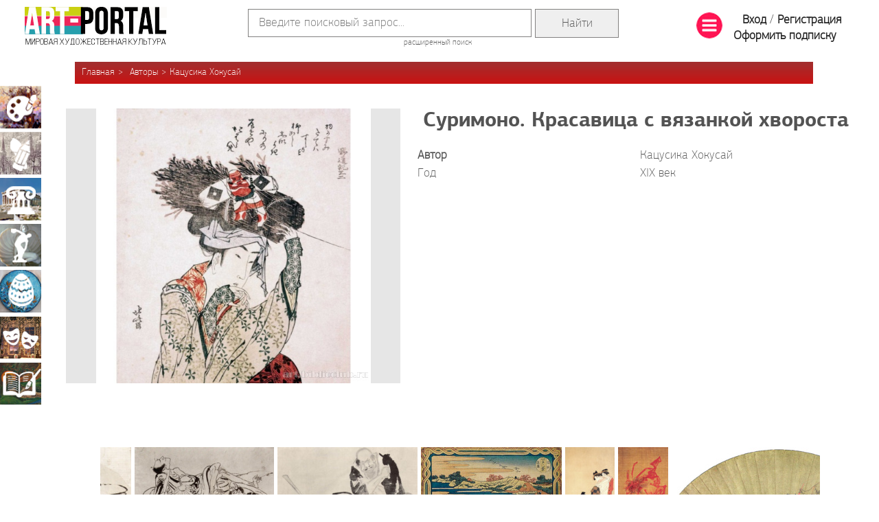

--- FILE ---
content_type: text/html; charset=utf-8
request_url: https://art.biblioclub.ru/picture_100712_surimono_krasavitsa_s_vyazankoy_hvorosta/
body_size: 40880
content:
<!DOCTYPE html>
<html>

<head>
    <meta charset="UTF-8" />
    <!--<base href="https://art.biblioclub.ru/" />-->
    <base href="//art.biblioclub.ru/"/>
    <title>Суримоно. Красавица с вязанкой хвороста (Кацусика Хокусай) | Арт-Портал</title>

    <meta name="description" content="Суримоно. Красавица с вязанкой хвороста (Кацусика Хокусай), , XIX век" />
    <meta name="yandex-verification" content="e5cdf221d145811d" />
    <!--<link rel="stylesheet" href="css/jquery-ui.css?d=3735698491"/>-->
    <link rel="stylesheet" href="scripts/jquery-ui-1.12.1/jquery-ui.css?d=3121443662" />
    <link rel="stylesheet" href="css/style.css?d=1764087338" />

    <link rel="stylesheet" href="css/bstyle.css?d=980819412" />
    <link rel="shortcut icon" href="favicon.ico" type="image/x-icon">
        <link rel="stylesheet" href="landing/font/font.css?d=2502250744" />

        <link rel="stylesheet" href="css/jquery.tabSlideOut.css" />
    <link rel="stylesheet" href="css/gift-widget.css?d=1803050923" />
    <script>
        (function (i, s, o, g, r, a, m) {
            i['GoogleAnalyticsObject'] = r; i[r] = i[r] || function () {
                (i[r].q = i[r].q || []).push(arguments)
            }, i[r].l = 1 * new Date(); a = s.createElement(o),
                m = s.getElementsByTagName(o)[0]; a.async = 1; a.src = g; m.parentNode.insertBefore(a, m)
        })(window, document, 'script', '//www.google-analytics.com/analytics.js', 'ga');

        ga('create', 'UA-69996021-1', 'auto');
        ga('send', 'pageview');

    </script>
    <script src="scripts/jquery-3.3.1.min.js?d=1620728708"></script>
    <script src="//biblioclub.ru/js/fingerprint/client.min.js"></script>
    <script src="scripts/jquery.cycle2.js?d=1875195151"></script>
    <script src="scripts/jquery.cycle2.carousel.js?d=2819589897"></script>
    <!--<script src="scripts/jquery-ui.js?d=2313195585" type="text/javascript"></script>-->
    <script src="scripts/jquery-ui-1.12.1/jquery-ui.min.js?d=1236149053" type="text/javascript"></script>
    <script src="scripts/common.js?d=1124104413" type="text/javascript"></script>

        <!-- Facebook Pixel Code 
<script>
  !function(f,b,e,v,n,t,s)
  {if(f.fbq)return;n=f.fbq=function(){n.callMethod?
  n.callMethod.apply(n,arguments):n.queue.push(arguments)};
  if(!f._fbq)f._fbq=n;n.push=n;n.loaded=!0;n.version='2.0';
  n.queue=[];t=b.createElement(e);t.async=!0;
  t.src=v;s=b.getElementsByTagName(e)[0];
  s.parentNode.insertBefore(t,s)}(window, document,'script',
  'https://connect.facebook.net/en_US/fbevents.js');
  fbq('init', '147982213043199');
  fbq('track', 'PageView');
</script>
<noscript><img height="1" width="1" style="display:none"
  src="https://www.facebook.com/tr?id=147982213043199&ev=PageView&noscript=1"
/></noscript>
End Facebook Pixel Code -->
            <script>
                            function to_array (obj) {
                                var i,l,res=[];
                                l = Object.keys(obj).length;
                                for (i = 0; i < l; i += 1) {
                                    var tmp=obj[i];
                                    var l_tmp=Object.keys(tmp);
                                    var tmp_ar=[];
                                    for (j = 0; j < Object.keys(tmp).length; j += 1) {
                                        tmp_ar[l_tmp[j]]=tmp[l_tmp[j]];
                                    }
                                    res[i]=tmp_ar;
                                }
                                return res;
                            }
                            function getAllPictures(){
                                var activ_index=0;
                                var all_pic = {}; 
                                var pic_array=to_array(all_pic);
                                var res=[];
                                res.push(activ_index,pic_array);
                                return res;
                            }
                       </script>
    
    
    <script type="text/javascript">!function(){var t=document.createElement("script");t.type="text/javascript",t.async=!0,t.src="https://vk.com/js/api/openapi.js?162",t.onload=function(){VK.Retargeting.Init("VK-RTRG-420494-47H9G"),VK.Retargeting.Hit()},document.head.appendChild(t)}();</script><noscript><img src="https://vk.com/rtrg?p=VK-RTRG-420494-47H9G" style="position:fixed; left:-999px;" alt=""/></noscript>
    <script type="text/javascript" src="scripts/jquery.tabSlideOut.js"></script>
    <script type="text/javascript" src="scripts/gift-widget.js?d=2430472211"></script>

</head>

<body>
    <div id="wrapper">
        <div id="header">
            <table width="100%" class="tbl">
                <tr>
                    <td>
                        <div class="logo">
                            <a href="index.php"><img src="images/logo.png" width="207"
                                    height="55" /></a>
                        </div>
                    </td>
                    <td width="90%" align="center">
                        <form class="search" action="search/" method="GET">
                            <table class="main_search_table">
                                <tr>
                                    <td><input type="text" name="val" value="" placeholder="Введите поисковый запрос..." />
                                        <input type="hidden" name="check1" value="1" /></td>
                                    <td><input type="submit" value="Найти" class="form_main_search"></td>
                                </tr>
                            </table>
                            <a href="search/">расширенный поиск</a>
                        </form>
                    </td>
                    <td>
                        <div class="auth">
    <table><tr><td>
                <a href="#" id="sbm"><img src="images/list_38.png"/></a>
    </td><td>
				<a href="auth/" class="login">Вход</a> /
                <a href="register/" class="signup">Регистрация</a>
                <a href="?page=buy_sub" class="signup">Оформить подписку</a>
    </td></tr></table>
</div>                    </td>
                </tr>
            </table>

                                    
                        <ul class="breadcrumb breadcrumb-author"">
<li><a href="">Главная</a></li>
<li><a href="authors/">Авторы</a></li><li><a href="authors/?name=Кацусика Хокусай">Кацусика Хокусай</a></li></ul>            
        </div>

        <div id="inner">
            
            <div id="content">
                                                                                <script src="scripts/pic_info.js?d=1952512677"></script>
<script src="scripts/zoom.js?d=2305510913"></script>
<link rel="stylesheet" href="./css/pic_info.css?d=20170814"/>
<div id="ulpdialog" style="display:none"><p><div id="tl" class="grey_msg">Вы не создали ни одной галереи! <a href="my_gallery/">Создать</a></div></p></div>
<div id="erraccess" style="display:none"><p><div class="grey_msg">Чтобы просматривать изображения в полном размере, пожалуйста, авторизуйтесь. Если у Вас нет учетной записи, пройдите регистрацию. Это займет 1 минуту. Вы сможете получать весь контент без ограничений.</div></p><br/>
</div>
<div id="erraccess2" style="display:none"><p><div class="grey_msg">Чтобы просматривать полное описание репродукции, пожалуйста, авторизуйтесь. Если у Вас нет учетной записи, пройдите регистрацию. Это займет 1 минуту.</div></p><br/>
</div>
<div id="sharedialog" style="display:none"><p><div id="share_tl" class="grey_msg ya-share2" ></div></p></div>

<div class="picture-card">
					<div class="float-left image">
                                                    <p><a href="javascript:errMsg();"><div class="detail_image_div"><img src="pictures/489/489863/jpna771_catpage.jpg" class="detail" alt="Суримоно. Красавица с вязанкой хвороста" id="100712"/></div></a></p>
                        
						<br />					</div>
                    <div style="display: none;">
					       <div id="detail_fancy"></div>
                    </div>
					<div class="info">
						<div class="as-h1" itemprop="name">Суримоно. Красавица с вязанкой хвороста</div>

						<div class="props">
                            							<div class="item">
								<div class="float-left"><b>Автор</b></div>
								<div class="float-right"><a href="authors/?name=Кацусика Хокусай" class="list"><p itemprop="author">Кацусика Хокусай</p></a></div>
							</div>
                                                        							<div class="item">
								<div class="float-left">Год</div>
								<div class="float-right" itemprop="dateCreated">XIX век</div>
							</div>
                                                                                                                                                                        <span class="hidden" itemprop="contentLocation">Япония , </span>
						</div>

                        
					</div>

                    <div class="description"></div>


                    					<div class="carousel" detail_url="authors/?name=Кацусика Хокусай">
                    						<div class="arrow prev" id="picture-card-carousel-prev"></div>
						<div class="arrow next" id="picture-card-carousel-next"></div>
                        <div class="more">
                        <a href="authors/?name=Кацусика Хокусай">Еще</a>
                        </div>
                    
						<div class="cycle-slideshow"
                        							data-cycle-fx="carousel"
							data-cycle-prev="#picture-card-carousel-prev"
							data-cycle-next="#picture-card-carousel-next"
							data-cycle-timeout="0">

                            							<img src="//img.biblioclub.ru/150h/452481/HZN02455.jpg" href="37958_devushka_sobirayuschayasya_shtukaturit" onclick="getPict(this);" class=""/>
                            							<img src="//img.biblioclub.ru/150h/452482/HZN02456.jpg" href="37959_hotey_bog_schastya_i_veselya" onclick="getPict(this);" class=""/>
                            							<img src="//img.biblioclub.ru/150h/452483/HZN02457.jpg" href="37960_igrayuschiy_na_fleyte_malchik" onclick="getPict(this);" class=""/>
                            							<img src="//img.biblioclub.ru/150h/452484/HZN02458.jpg" href="37961_pyuschie_sake_letom" onclick="getPict(this);" class=""/>
                            							<img src="//img.biblioclub.ru/150h/452485/HZN02459.jpg" href="37962_akter" onclick="getPict(this);" class=""/>
                            							<img src="//img.biblioclub.ru/150h/475624/jp0091.jpg" href="68488_list_iz_serii_vosem_vidov_edo_" onclick="getPict(this);" class=""/>
                            							<img src="//img.biblioclub.ru/150h/486835/jap00151.jpg" href="84496_obyichai_jenschin" onclick="getPict(this);" class=""/>
                            							<img src="//img.biblioclub.ru/150h/486837/jap00000.jpg" href="84498_geroy_i_demon_" onclick="getPict(this);" class=""/>
                            							<img src="//img.biblioclub.ru/150h/486838/jap00001.jpg" href="84499_hotey" onclick="getPict(this);" class=""/>
                            							<img src="//img.biblioclub.ru/150h/486839/jap00002.jpg" href="84500_buyvol_pod_ivoy" onclick="getPict(this);" class=""/>
                            							<img src="//img.biblioclub.ru/150h/486840/jap00003.jpg" href="84501_poseschenie_hrama_bolshogo_buddyi" onclick="getPict(this);" class=""/>
                            							<img src="//img.biblioclub.ru/150h/486841/jap00004.jpg" href="84502_otdyih_na_obratnom_puti" onclick="getPict(this);" class=""/>
                            							<img src="//img.biblioclub.ru/150h/486842/jap00005.jpg" href="84503_otshelnik_toho_saku_i_krasavitsa" onclick="getPict(this);" class=""/>
                            							<img src="//img.biblioclub.ru/150h/486844/jap00007.jpg" href="84505_vyunok_na_bambuke" onclick="getPict(this);" class=""/>
                            							<img src="//img.biblioclub.ru/150h/486846/jap00009.jpg" href="84506_daykon_i_daykoku" onclick="getPict(this);" class=""/>
                            							<img src="//img.biblioclub.ru/150h/486847/jap00010.jpg" href="84507_prodavets_venchikov_dlya_vzbivaniya_chaya" onclick="getPict(this);" class=""/>
                            							<img src="//img.biblioclub.ru/150h/486850/jap00013.jpg" href="84510_dve_kuritsyi" onclick="getPict(this);" class=""/>
                            							<img src="//img.biblioclub.ru/150h/486860/jap00183.jpg" href="84511_veer_i_tsvetuschee_rastenie" onclick="getPict(this);" class=""/>
                            							<img src="//img.biblioclub.ru/150h/486861/jap00185.jpg" href="84512_sokol" onclick="getPict(this);" class=""/>
                            							<img src="//img.biblioclub.ru/150h/486862/jap00186.jpg" href="84513_vorobey_i_nojnitsyi" onclick="getPict(this);" class=""/>
                            							<img src="//img.biblioclub.ru/150h/486863/jap00187.jpg" href="84514_kukushonok" onclick="getPict(this);" class=""/>
                            							<img src="//img.biblioclub.ru/150h/486864/jap00188.jpg" href="84515_ryibyi_i_krasnyie_listya" onclick="getPict(this);" class=""/>
                            							<img src="//img.biblioclub.ru/150h/486865/jap00189.jpg" href="84516_lyagushka_i_kamnelomka" onclick="getPict(this);" class=""/>
                            							<img src="//img.biblioclub.ru/150h/486866/jap00190.jpg" href="84517_ryiba_i_myishi" onclick="getPict(this);" class=""/>
                            							<img src="//img.biblioclub.ru/150h/486867/jap00191.jpg" href="84518_zmeya_i_ptichka" onclick="getPict(this);" class=""/>
                            							<img src="//img.biblioclub.ru/150h/486868/jap00192.jpg" href="84519_kambalyi_i_gvozdika" onclick="getPict(this);" class=""/>
                            							<img src="//img.biblioclub.ru/150h/486869/jap00184.jpg" href="84520_tsvetyi_vishni_i_uzelok" onclick="getPict(this);" class=""/>
                            							<img src="//img.biblioclub.ru/150h/486870/jap00014.jpg" href="84521_mifologicheskiy_personaj_ne_identifitsirovan_" onclick="getPict(this);" class=""/>
                            							<img src="//img.biblioclub.ru/150h/486872/jap00016.jpg" href="84523_tigr_smotryaschiy_na_lunu" onclick="getPict(this);" class=""/>
                            							<img src="//img.biblioclub.ru/150h/486873/jap00017.jpg" href="84524_lisya_svadba" onclick="getPict(this);" class=""/>
                            							<img src="//img.biblioclub.ru/150h/486875/jap00019.jpg" href="84526_oyran" onclick="getPict(this);" class=""/>
                            							<img src="//img.biblioclub.ru/150h/486877/jap00021.jpg" href="84528_list_iz_serii_hyakunin_issyu_" onclick="getPict(this);" class=""/>
                            							<img src="//img.biblioclub.ru/150h/486881/jap01664.jpg" href="84531_voin_v_lodke" onclick="getPict(this);" class=""/>
                            							<img src="//img.biblioclub.ru/150h/486882/jap01665.jpg" href="84532_demon" onclick="getPict(this);" class=""/>
                            							<img src="//img.biblioclub.ru/150h/486883/jap01666.jpg" href="84533_seki" onclick="getPict(this);" class=""/>
                            							<img src="//img.biblioclub.ru/150h/486884/jap01814.jpg" href="84534_oyran_u_ivyi" onclick="getPict(this);" class=""/>
                            							<img src="//img.biblioclub.ru/150h/487324/jap00026.jpg" href="84947_list_iz_serii_10_vidov_sovremennoy_miyakogava_" onclick="getPict(this);" class=""/>
                            							<img src="//img.biblioclub.ru/150h/487326/jap00028.jpg" href="84949_list_iz_serii_igryi_detey_sokrovisch_na_pyatom_ejegodnom_festivale_detskih_razvlecheniy_" onclick="getPict(this);" class=""/>
                            							<img src="//img.biblioclub.ru/150h/487327/jap00029.jpg" href="84950_list_iz_serii_pyatyiy_ejegodnyiy_festival_detskih_igr_" onclick="getPict(this);" class=""/>
                            							<img src="//img.biblioclub.ru/150h/487330/jap00032.jpg" href="84952_may" onclick="getPict(this);" class=""/>
                            							<img src="//img.biblioclub.ru/150h/487331/jap00033.jpg" href="84953_pered_vorotami_hrama_v_asakusa" onclick="getPict(this);" class=""/>
                            							<img src="//img.biblioclub.ru/150h/487333/jap00035.jpg" href="84955_strajnik_fudo_me_o_akalanatha_" onclick="getPict(this);" class=""/>
                            							<img src="//img.biblioclub.ru/150h/487334/jap00194.jpg" href="84956_odin_iz_pyati_budd_strajnikov_na_mandale_kongo_kay" onclick="getPict(this);" class=""/>
                            							<img src="//img.biblioclub.ru/150h/487338/jap00038.jpg" href="84958_sitey_vyipuskayuschiy_gazyi" onclick="getPict(this);" class=""/>
                            							<img src="//img.biblioclub.ru/150h/487339/jap00039.jpg" href="84959_vid_na_zaliv" onclick="getPict(this);" class=""/>
                            							<img src="//img.biblioclub.ru/150h/487340/jap00040.jpg" href="84960_list_iz_serii_vosem_vidov_edo_" onclick="getPict(this);" class=""/>
                            							<img src="//img.biblioclub.ru/150h/487341/jap00049.jpg" href="84961_povsednevnaya_jizn" onclick="getPict(this);" class=""/>
                            							<img src="//img.biblioclub.ru/150h/487345/jap00051.jpg" href="84965_krasavitsa_ono" onclick="getPict(this);" class=""/>
                            							<img src="//img.biblioclub.ru/150h/487346/jap00052.jpg" href="84966_list_iz_serii_sbornik_komicheskih_kartinok_" onclick="getPict(this);" class=""/>
                            							<img src="//img.biblioclub.ru/150h/487352/jap00058.jpg" href="84972_osobennosti_dvuh_stran" onclick="getPict(this);" class=""/>
                            							<img src="//img.biblioclub.ru/150h/487353/jap00059.jpg" href="84973_sto_veselyih_shutok" onclick="getPict(this);" class=""/>
                            							<img src="//img.biblioclub.ru/150h/487355/jap00061.jpg" href="84975_gora_fudzi" onclick="getPict(this);" class=""/>
                            							<img src="//img.biblioclub.ru/150h/487356/jap00197.jpg" href="84976_karta_znamenityih_mest_na_doroge_tokaydo" onclick="getPict(this);" class=""/>
                            							<img src="//img.biblioclub.ru/150h/487358/jap00062.jpg" href="84978_list_iz_serii_36_vidov_goryi_fudzi_" onclick="getPict(this);" class=""/>
                            							<img src="//img.biblioclub.ru/150h/487361/jap00064.jpg" href="84981_groza_u_podnojiya_fudzi_gravyura_iz_serii_36_vidov_goryi_fudzi_" onclick="getPict(this);" class=""/>
                            							<img src="//img.biblioclub.ru/150h/487363/jap00066.jpg" href="84983_list_iz_serii_36_vidov_goryi_fudzi_" onclick="getPict(this);" class=""/>
                            							<img src="//img.biblioclub.ru/150h/487364/jap00067.jpg" href="84984_list_iz_serii_36_vidov_goryi_fudzi_" onclick="getPict(this);" class=""/>
                            							<img src="//img.biblioclub.ru/150h/487365/jap00068.jpg" href="84985_list_iz_serii_36_vidov_goryi_fudzi_" onclick="getPict(this);" class=""/>
                            							<img src="//img.biblioclub.ru/150h/487366/jap00069.jpg" href="84986_list_iz_serii_36_vidov_goryi_fudzi_" onclick="getPict(this);" class=""/>
                            							<img src="//img.biblioclub.ru/150h/487367/jap00070.jpg" href="84987_list_iz_serii_36_vidov_goryi_fudzi_" onclick="getPict(this);" class=""/>
                            							<img src="//img.biblioclub.ru/150h/487368/jap00071.jpg" href="84988_list_iz_serii_36_vidov_goryi_fudzi_" onclick="getPict(this);" class=""/>
                            							<img src="//img.biblioclub.ru/150h/487369/jap00072.jpg" href="84989_list_iz_serii_36_vidov_goryi_fudzi_" onclick="getPict(this);" class=""/>
                            							<img src="//img.biblioclub.ru/150h/487370/jap00073.jpg" href="84990_list_iz_serii_36_vidov_goryi_fudzi_" onclick="getPict(this);" class=""/>
                            							<img src="//img.biblioclub.ru/150h/487371/jap00074.jpg" href="84991_list_iz_serii_36_vidov_goryi_fudzi_" onclick="getPict(this);" class=""/>
                            							<img src="//img.biblioclub.ru/150h/487372/jap00075.jpg" href="84992_list_iz_serii_36_vidov_goryi_fudzi_" onclick="getPict(this);" class=""/>
                            							<img src="//img.biblioclub.ru/150h/487373/jap00076.jpg" href="84993_list_iz_serii_36_vidov_goryi_fudzi_" onclick="getPict(this);" class=""/>
                            							<img src="//img.biblioclub.ru/150h/487375/jap00078.jpg" href="84995_vnutrennee_more" onclick="getPict(this);" class=""/>
                            							<img src="//img.biblioclub.ru/150h/487376/jap00079.jpg" href="84996_list_iz_serii_znamenityie_vidyi_razlichnyih_provintsiy_" onclick="getPict(this);" class=""/>
                            							<img src="//img.biblioclub.ru/150h/487380/jap00083.jpg" href="85000_list_iz_serii_vosem_vidov_ostrovov_ryukyu_" onclick="getPict(this);" class=""/>
                            							<img src="//img.biblioclub.ru/150h/487384/jap00084.jpg" href="85004_list_iz_serii_vosem_vidov_edo_" onclick="getPict(this);" class=""/>
                            							<img src="//img.biblioclub.ru/150h/487392/jap00095.jpg" href="85012_pionyi_i_babochka" onclick="getPict(this);" class=""/>
                            							<img src="//img.biblioclub.ru/150h/487393/jap00096.jpg" href="85013_yaponskiy_kiparis" onclick="getPict(this);" class=""/>
                            							<img src="//img.biblioclub.ru/150h/487394/jap00097.jpg" href="85014_list_iz_serii_illyustratsii_k_yapono_kitayskomu_poeticheskomu_sborniku_" onclick="getPict(this);" class=""/>
                            							<img src="//img.biblioclub.ru/150h/487395/jap00098.jpg" href="85015_zayadlaya_pyanitsa" onclick="getPict(this);" class=""/>
                            							<img src="//img.biblioclub.ru/150h/487396/jap00099.jpg" href="85016_vesele" onclick="getPict(this);" class=""/>
                            							<img src="//img.biblioclub.ru/150h/0/85017.png" href="85017_list_iz_serii_sneg_luna_i_tsvetyi_" onclick="getPict(this);" class=""/>
                            							<img src="//img.biblioclub.ru/150h/487406/jap00109.jpg" href="85026_vorobi_i_vyunok" onclick="getPict(this);" class=""/>
                            							<img src="//img.biblioclub.ru/150h/487407/jap00110.jpg" href="85027_vorobinaya_staya" onclick="getPict(this);" class=""/>
                            							<img src="//img.biblioclub.ru/150h/487408/jap00111.jpg" href="85028_prizrak_oivyi_list_iz_serii_sto_rasskazov_" onclick="getPict(this);" class=""/>
                            							<img src="//img.biblioclub.ru/150h/487413/jap00153.jpg" href="85033_karta_znamenityih_mest_kitaya" onclick="getPict(this);" class=""/>
                            							<img src="//img.biblioclub.ru/150h/487415/jap00116.jpg" href="85035_osmotr_mestnosti" onclick="getPict(this);" class=""/>
                            							<img src="//img.biblioclub.ru/150h/487416/jap00156.jpg" href="85036_prodavschitsa_holodnoy_vodyi" onclick="getPict(this);" class=""/>
                            							<img src="//img.biblioclub.ru/150h/487419/jap00119.jpg" href="85039_u_reki" onclick="getPict(this);" class=""/>
                            							<img src="//img.biblioclub.ru/150h/487420/jap00120.jpg" href="85040_kupanie_rebenka" onclick="getPict(this);" class=""/>
                            							<img src="//img.biblioclub.ru/150h/487421/jap00118.jpg" href="85041_krasavitsa_i_odin_iz_semi_bogov_schastya" onclick="getPict(this);" class=""/>
                            							<img src="//img.biblioclub.ru/150h/487422/jap00121.jpg" href="85042_list_iz_serii_53_stantsii_haruko_" onclick="getPict(this);" class=""/>
                            							<img src="//img.biblioclub.ru/150h/487425/jap00122.jpg" href="85045_illyustratsiya_k_komicheskim_tankam_keka" onclick="getPict(this);" class=""/>
                            							<img src="//img.biblioclub.ru/150h/487434/jap00131.jpg" href="85054_teatralnaya_afisha" onclick="getPict(this);" class=""/>
                            							<img src="//img.biblioclub.ru/150h/487435/jap00132.jpg" href="85055_krasavitsa_striguschaya_nogti" onclick="getPict(this);" class=""/>
                            							<img src="//img.biblioclub.ru/150h/487437/jap00136.jpg" href="85057_krasavitsa_s_syamisenom" onclick="getPict(this);" class=""/>
                            							<img src="//img.biblioclub.ru/150h/487438/jap00133.jpg" href="85058_shirma_i_chaynaya_utvar" onclick="getPict(this);" class=""/>
                            							<img src="//img.biblioclub.ru/150h/487439/jap00134.jpg" href="85059_pismennyiy_pribor_i_tsvetuschee_rastenie" onclick="getPict(this);" class=""/>
                            							<img src="//img.biblioclub.ru/150h/487440/jap00137.jpg" href="85060_kintaro" onclick="getPict(this);" class=""/>
                            							<img src="//img.biblioclub.ru/150h/487443/jap00140.jpg" href="85063_knijnaya_illyustratsiya" onclick="getPict(this);" class=""/>
                            							<img src="//img.biblioclub.ru/150h/487453/jap00159.jpg" href="85073_illyustratsii_iz_hokusay_manga_" onclick="getPict(this);" class=""/>
                            							<img src="//img.biblioclub.ru/150h/487468/jap00150.jpg" href="85088_illyustratsiya_iz_knigi_100_vidov_fudzi_" onclick="getPict(this);" class=""/>
                            							<img src="//img.biblioclub.ru/150h/487471/jap00445.jpg" href="85091_ueno" onclick="getPict(this);" class=""/>
                            							<img src="//img.biblioclub.ru/150h/487472/jap00446.jpg" href="85092_peyzaji" onclick="getPict(this);" class=""/>
                            							<img src="//img.biblioclub.ru/150h/487473/jap00447.jpg" href="85093_statuetka_korovyi" onclick="getPict(this);" class=""/>
                            							<img src="//img.biblioclub.ru/150h/487474/jap01000.jpg" href="85094_sansuke_i_omitsu" onclick="getPict(this);" class=""/>
                            
						</div>
					</div>
                    </div>



<noindex>
<script src="https://yastatic.net/share2/share.js"></script>
<script type="text/javascript">
    var yashare=Ya.share2('share_tl', {
        content: {
            url: window.location.href,
            title: 'Суримоно. Красавица с вязанкой хвороста - Арт-Портал',
            description: '',
            image: 'pictures/489/489863/jpna771_catpage.jpg'
        },
        theme: {
            services: 'vkontakte,twitter,odnoklassniki,moimir,lj,friendfeed,moikrug,gplus,surfingbird',
            counter: true,
            lang: 'ru',
            size: 'm',
            bare: false
        }
    });
</script><!--
<div id="social" style="display: none;">
    <span id="ya_share1"></span>
</div>-->
</noindex>                                                            </div>

                    </div>
    </div>

    <div id="footer">
        <ul class="menu">
            <li class="item-1"><a href="index.php?page=stat&id=158">АРТ-учебник</a></li>
            <li class="item-2"><a href="authors/great/">Авторы</a></li>
            <li class="item-3"><a href="countries/">Страны</a></li>
            <li class="item-4"><a href="genres/">Жанры</a></li>
            <li class="item-2"><a href="museums/">Музеи</a></li>
            <li class="item-5"><a href="styles/">Эпохи и Стили</a></li>
            <li class="item-7"><a href="//mhk2.biblioclub.ru">МХК-онлайн</a></li>
            <li class="item-1"><a href="art_book/index.php">АРТ-библиотека</a></li>
            <li class="item-6"><a href="art_project/">Артотека</a></li>
        </ul>

       <div class="footer-grey">
        <div class="copyright">
            <table width="100%">
                <tr>
                    <td class="year_in_bottom">12+</td>
                    <td width="255px">
                        <p>© 2001&ndash;2026, Издательство «Директ-Медиа»</p>
                        <p>тел. 8 800 333 6845, manager@directmedia.ru</p>
                    </td>
                                        <td class="nhdr">
                        <a href="news/12370">Конкурс ИИ-иллюстраций с 15.12 по 1.02</a>
                    </td>
                                    </tr>
            </table>
        </div>

        <ul class="social-buttons"  style="left:87.7%;" > <!--<li class="item-1"><a href="https://www.facebook.com/biblioclub.ru"
                target="_blank"></a></li>-->
            <!--<li class="item-2"><a href="https://plus.google.com/112444850844799857130/posts"></a></li>
			<li class="item-3"><a href="javascript:void();"></a></li>
			<li class="item-4"><a href="https://twitter.com/Biblioclub_ru"></a></li>-->
            <li class="item-5"><a href="https://vk.com/club60504055" target="_blank"></a></li>
            <li class="item-6"><a href="https://www.youtube.com/channel/UCnTxPyvjalu5mlGR1i3Mmqw" target="_blank"></a></li>
            <!-- <li class="item-7"><a href="https://ok.ru/iskusstvo.artportal" target="_blank"></a></li>-->
            <!-- <li class="item-8" style="position:relative;"><a href="https://www.instagram.com/artportal_mhk" target="_blank"></a> -->
                <!--<a id="about_link" href="index.php?page=landing">О&nbsp;проекте</a></li>-->
        </ul>
    </div>
    </div>
    <div class="fixed-menu">
        <a href="art_type/?name=Живопись" class="item1">Живопись</a>
        <a href="art_type/?name=Графика" class="item2">Графика</a>
        <a href="art_type/?name=Архитектура" class="item3">Архитектура</a>
        <a href="art_type/?name=Скульптура" class="item4">Скульптура</a>
        <a href="art_type/?name=Декоративно-прикладное искусство" class="item5">Декоративно-прикладное искусство</a>
        <a href="art_type/?name=Театрально-декорационное искусство" class="item6">Театрально-декорационное искусство</a>
        <a href="art_type/?name=Книжная миниатюра" class="item7">Книжная миниатюра</a>
    </div>

    <div id="bfm" class="big-fixed-menu hidden">
        <table width="100%">
            <tr>
                <td>
                    <div>АРТ-ПОРТАЛ - онлайн галерея произведений мирового искусства</div>
                </td>
                <td align="right">
                    <a href="#" id="sbm_close"><img src="images/g-close.png" alt="Close" width="48px" /></a>
                </td>
            </tr>
        </table>
        <br />
        <table width="100%">
            <tr>
                <td valign="top" width="45%">
                    <div class="col_h">Виды искусства</div>
                    <ul class="list">
                        <li><a href="art_type/?name=Архитектура&reset">Архитектура</a></li>
                        <li><a href="art_type/?name=Графика&reset">Графика</a></li>
                        <li><a href="art_type/?name=Декоративно-прикладное искусство&reset">Декоративно-прикладное
                                искусство</a></li>
                        <li><a href="art_type/?name=Живопись&reset">Живопись</a></li>
                        <li><a href="art_type/?name=Книжная миниатюра&reset">Книжная миниатюра</a></li>
                        <li><a href="art_type/?name=Скульптура&reset">Скульптура</a></li>
                        <li><a href="art_type/?name=Театрально-декорационное искусство&reset">Театрально-декорационное
                                искусство</a></li>
                    </ul>
                </td>
                <td valign="top">
                    <div class="col_h">Рубрики</div>
                    <ul class="list">
                        <li><a href="index.php?page=stat&id=158">АРТ-учебник</a></li>
                        <li><a href="authors/?reset">Авторы</a></li>
                        <li><a href="#" class="show_hide">Жанры</a>
                            <ul class="hidden pdl">
                                                                <li><a href="genres/?name=Аллегорический жанр">Аллегорический жанр</a></li>
                                                                <li><a href="genres/?name=Анималистический жанр">Анималистический жанр</a></li>
                                                                <li><a href="genres/?name=Батальный жанр">Батальный жанр</a></li>
                                                                <li><a href="genres/?name=Бытовой жанр">Бытовой жанр</a></li>
                                                                <li><a href="genres/?name=Галантные праздники">Галантные праздники</a></li>
                                                                <li><a href="genres/?name=Декоративно-прикладное искусство">Декоративно-прикладное искусство</a></li>
                                                                <li><a href="genres/?name=Исторический жанр">Исторический жанр</a></li>
                                                                <li><a href="genres/?name=Мифологический жанр">Мифологический жанр</a></li>
                                                                <li><a href="genres/?name=Натюрморт">Натюрморт</a></li>
                                                                <li><a href="genres/?name=Нет">Нет</a></li>
                                                                <li><a href="genres/?name=Ню">Ню</a></li>
                                                                <li><a href="genres/?name=Пейзаж">Пейзаж</a></li>
                                                                <li><a href="genres/?name=Портрет">Портрет</a></li>
                                                                <li><a href="genres/?name=Религиозный жанр">Религиозный жанр</a></li>
                                                                <li><a href="genres/?name=Эскизы, зарисовки и этюды">Эскизы, зарисовки и этюды</a></li>
                                                            </ul>
                        </li>
                        <li><a href="museums/great/?reset">Музеи</a></li>
                        <li><a href="countries/?reset">Страны</a></li>
                        <li><a href="styles/?reset">Эпохи и Стили</a></li>
                        <li><a href="index.php?page=stat&id=189">Путешествие мечты</a></li>
                    </ul>
                </td>
                <td valign="top" width="250px">
                    <div class="col_h">Посетителям</div>
                    <ul class="list">
                        <li><a href="index.php?page=landing">О&nbsp;проекте</a></li>
                        <li><a href="news/">Новости</a></li>
                        <li><a href="fresh/">Обновления</a></li>
                        <li><a href="index.php?page=art_video">Вебинары</a></li>
                     <!--   <li><a href="art_project/index.php?page=static&id=156">Экспертный совет</a></li> -->
                        <li><a href="index.php?page=commerce" style="color: #8c0f8e; font-weight: bold;">Услуги</a></li>

                        <!--<li><a>Юридическим лицам</a></li>-->
                        <li><a href="auth/">Авторизация</a></li>
                        <li><a href="register/">Регистрация</a></li>
                    </ul>
                </td>
            </tr>
        </table>
        <div class="br"></div>
        <br />
        <div class="col_h"><a href="index.php?page=stat&id=180">Галереи и коллекции</a></div>
        <div><a href="search/?val=Икона&check1=1">Икона</a></div>
        <div><a href="index.php?page=rgbi">Коллекция графики Российской Государственной библиотеки искусств</a></div>
        <div><a href="index.php?page=cmpage">Шедевры мирового искусства</a></div>
        <div><a href="index.php?page=engraving_page">Японская гравюра</a></div>
        <div><a href="index.php?page=dress_history">История костюма</a></div>
        <br />
        <div class="col_h"><a href="art_project/?reset">Артотека</a></div>
        <div>Интерактивные мультимедийные Артпроекты</div>
        <br />
        <div class="col_h"><a href="index.php?page=stat&id=172">Арт-Хронограф</a></div>
        <br />
        <div class="col_h"><a href="art_book/index.php">Арт-библиотека</a></div>
        <div>Онлайн библиотека электронных изданий по МХК</div>
        <!--
    <div class="col_h">Шкала времени</div>
    <div>Онлайн машина времени мира искусства</div>
    -->
    </div>


    <!-- Yandex.Metrika counter -->
    <script type="text/javascript">
        (function (d, w, c) {
            (w[c] = w[c] || []).push(function () {
                try {
                    w.yaCounter25979512 = new Ya.Metrika({
                        id: 25979512,
                        webvisor: true,
                        clickmap: true,
                        trackLinks: true,
                        accurateTrackBounce: true
                    });
                } catch (e) { }
            });

            var n = d.getElementsByTagName("script")[0],
                s = d.createElement("script"),
                f = function () { n.parentNode.insertBefore(s, n); };
            s.type = "text/javascript";
            s.async = true;
            s.src = (d.location.protocol == "https:" ? "https:" : "http:") + "//mc.yandex.ru/metrika/watch.js";

            if (w.opera == "[object Opera]") {
                d.addEventListener("DOMContentLoaded", f, false);
            } else { f(); }
        })(document, window, "yandex_metrika_callbacks");
    </script>
    <noscript>
        <div><img src="//mc.yandex.ru/watch/25979512" style="position:absolute; left:-9999px;" alt="" /></div>
    </noscript>
    <!-- /Yandex.Metrika counter -->
        <!--<div id="gift-widget" class="w-art-gift-container">
        <div class="w-art-gift-wrapper">
            <div class="w-art-gift-header">
                <div class="w-art-gift-label"><img src="images/label.png" alt="Арт-портал в подарок"/></div>
                <div class="w-art-gift-close"><img src="images/gift-close.png" alt="Скрыть"/></div>
            </div>
            <div class="w-art-gift-body">
                <figure class="w-art-swing">
                    <img src="images/gift.png" alt="Арт-портал в подарок"/>
                </figure>
            </div>
        </div>
    </div>-->
    
</body>

</html>
</div>